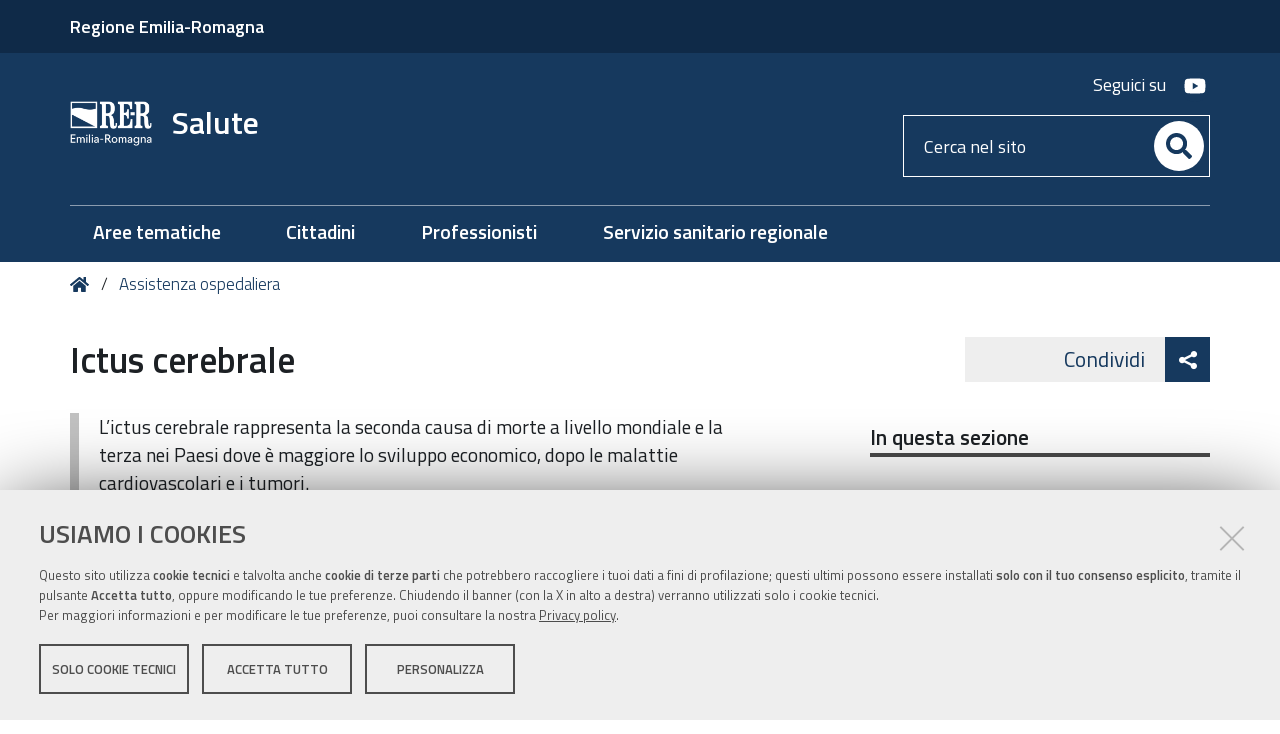

--- FILE ---
content_type: text/html;charset=utf-8
request_url: https://salute.regione.emilia-romagna.it/assistenza-ospedaliera/ictus
body_size: 9177
content:
<!DOCTYPE html>
<html xmlns="http://www.w3.org/1999/xhtml" lang="it" xml:lang="it">
  <head><meta http-equiv="Content-Type" content="text/html; charset=UTF-8" /><link rel="stylesheet" href="https://salute.regione.emilia-romagna.it/++resource++redturtle.chefcookie/styles.css?v=2.1.0" /><link rel="canonical" href="https://salute.regione.emilia-romagna.it/assistenza-ospedaliera/ictus" /><link rel="search" href="https://salute.regione.emilia-romagna.it/@@search" title="Cerca nel sito" /><link rel="stylesheet" type="text/css" href="https://salute.regione.emilia-romagna.it/++plone++production/++unique++2022-12-15T16:28:40.825896/default.css" data-bundle="production" /><link rel="stylesheet" type="text/css" href="https://salute.regione.emilia-romagna.it/++plone++static/++unique++2019-05-30%2009%3A59%3A06.112978/plone-compiled.css" data-bundle="plone" /><link rel="stylesheet" type="text/css" href="https://salute.regione.emilia-romagna.it/++plone++collective.venue/++unique++2019-03-22%2015%3A24%3A15.967262/collective-venue-bundle-compiled.css" data-bundle="collective-venue-bundle" /><link rel="stylesheet" type="text/css" href="https://salute.regione.emilia-romagna.it/++plone++rer.venue/++unique++2021-12-09%2015%3A49%3A28.095755/venue-collection.css" data-bundle="venue-collection" /><link rel="stylesheet" type="text/css" href="https://salute.regione.emilia-romagna.it/++resource++redturtle.tiles.management/tiles-management-compiled.css?version=2023-06-21%2015%3A47%3A54.905528" data-bundle="redturtle-tiles-management" /><link rel="stylesheet" type="text/css" href="https://salute.regione.emilia-romagna.it/++theme++rer.agidtheme.base/css/rer-agidtheme-base-bundle.css?version=2024-05-16%2015%3A43%3A32.147536" data-bundle="rer-agidtheme-base-css-bundle" /><link rel="stylesheet" type="text/css" href="https://salute.regione.emilia-romagna.it/++resource++wildcard-media/components/mediaelement/build/mediaelementplayer.min.css?version=2018-03-15%2015%3A33%3A44.714085" data-bundle="wildcard-media" /><link rel="stylesheet" type="text/css" href="https://salute.regione.emilia-romagna.it/++plone++patternslib/++unique++2019-05-30%2013%3A47%3A41.003565/bundle-leaflet-compiled.css" data-bundle="bundle-leaflet" /><link rel="stylesheet" type="text/css" href="https://salute.regione.emilia-romagna.it/++plone++rer.solrpush/++unique++2024-12-10%2009%3A07%3A03.009217/styles.css" data-bundle="rer-solrpush-css-bundle" /><link rel="stylesheet" type="text/css" href="https://salute.regione.emilia-romagna.it/++plone++redturtle-patterns-slider/++unique++2017-09-18%2014%3A23%3A45.288718/build/redturtle-patterns-slider-bundle-compiled.min.css" data-bundle="redturtle-patterns-slider-bundle" /><link rel="stylesheet" type="text/css" href="https://salute.regione.emilia-romagna.it/++plone++rer.customersatisfaction/++unique++2023-06-21%2015%3A47%3A47.469343/rer-customersatisfaction.css" data-bundle="rer-customer-satisfaction" /><script type="text/javascript" src="https://salute.regione.emilia-romagna.it/++resource++redturtle.chefcookie/chefcookie/chefcookie.min.js?v=2.1.0"></script><script type="text/javascript" src="https://salute.regione.emilia-romagna.it/++resource++redturtle.chefcookie/redturtle_chefcookie.js?v=2.1.0"></script><script type="text/javascript" src="https://salute.regione.emilia-romagna.it/cookie_config.js?v=2.1.0_cc_5_"></script><script type="text/javascript">PORTAL_URL = 'https://salute.regione.emilia-romagna.it';</script><script type="text/javascript" src="https://salute.regione.emilia-romagna.it/++plone++production/++unique++2022-12-15T16:28:40.825896/default.js" data-bundle="production"></script><script type="text/javascript" src="https://salute.regione.emilia-romagna.it/++plone++static/++unique++2019-05-30%2009%3A59%3A06.112978/plone-compiled.min.js" data-bundle="plone"></script><script type="text/javascript" src="https://salute.regione.emilia-romagna.it/++plone++collective.venue/++unique++2019-03-22%2015%3A24%3A15.967262/collective-venue-bundle-compiled.js" data-bundle="collective-venue-bundle"></script><script type="text/javascript" src="https://salute.regione.emilia-romagna.it/++plone++rer.venue/++unique++2021-12-09%2015%3A49%3A28.095755/venue-collection.js" data-bundle="venue-collection"></script><script type="text/javascript" src="https://salute.regione.emilia-romagna.it/++resource++redturtle.tiles.management/tiles-management-compiled.js?version=2023-06-21%2015%3A47%3A54.905528" data-bundle="redturtle-tiles-management"></script><script type="text/javascript" src="https://salute.regione.emilia-romagna.it/++theme++rer.agidtheme.base/js/dist/rer-agidtheme-base-bundle-compiled.min.js?version=2024-05-16%2015%3A43%3A32.192537" data-bundle="rer-agidtheme-base-js-bundle"></script><script type="text/javascript" src="https://salute.regione.emilia-romagna.it/++theme++design.plone.theme/js/dist/design-plone-theme-bundle-compiled.min.js?version=2022-08-16%2015%3A20%3A20.185344" data-bundle="design-plone-theme-js-bundle"></script><script type="text/javascript" src="https://salute.regione.emilia-romagna.it/++resource++wildcard-media/integration.js?version=2018-03-15%2015%3A33%3A44.714085" data-bundle="wildcard-media"></script><script type="text/javascript" src="https://salute.regione.emilia-romagna.it/++plone++patternslib/++unique++2019-05-30%2013%3A47%3A41.003565/bundle-leaflet-compiled.min.js" data-bundle="bundle-leaflet"></script><script type="text/javascript" src="https://salute.regione.emilia-romagna.it/++plone++rer.pubblicazioni/++unique++2019-11-14%2014%3A10%3A25.764430/rerpubblicazionibundle.js" data-bundle="rerpubblicazionibundle"></script><script type="text/javascript" src="https://salute.regione.emilia-romagna.it/++plone++rer.agidtheme.base/++unique++2024-05-16%2015%3A43%3A32.124536/chefcookie_modal.js" data-bundle="rer-chefcookie-modal-bundle"></script><script type="text/javascript" src="https://salute.regione.emilia-romagna.it/++theme++rer.agidtheme.base/js/dist/rer-agidtheme-base-icons-bundle.min.js?version=2024-05-16%2015%3A43%3A32.222538" data-bundle="rer-agidtheme-base-icons-bundle"></script><script type="text/javascript" src="https://salute.regione.emilia-romagna.it/++plone++rer.immersivereader/++unique++2022-01-20%2015%3A34%3A34.137289/js/dist/rer-immersive-reader-compiled.min.js" data-bundle="rer-immersive-reader-bundle"></script><script type="text/javascript" src="https://salute.regione.emilia-romagna.it/++plone++patternslib/++unique++2019-05-30%2013%3A47%3A41.015565/patterns-compiled.min.js" data-bundle="patterns"></script><script type="text/javascript" src="https://salute.regione.emilia-romagna.it/++plone++redturtle-patterns-slider/++unique++2017-09-18%2014%3A23%3A45.288718/build/redturtle-patterns-slider-bundle-compiled.js" data-bundle="redturtle-patterns-slider-bundle"></script><script type="text/javascript" src="https://salute.regione.emilia-romagna.it/++plone++rer.customersatisfaction/++unique++2023-06-21%2015%3A47%3A47.469343/rer-customersatisfaction.js" data-bundle="rer-customer-satisfaction"></script><script type="text/javascript" src="https://salute.regione.emilia-romagna.it/++plone++rer.agidtheme.base/++unique++2024-05-16%2015%3A43%3A32.127536/widget-v2.js" data-bundle="rer-climate-clock-widget-bundle"></script>
    <title>Ictus cerebrale — Salute</title>

    <link rel="apple-touch-icon" href="/++theme++rer.agidtheme.base/apple-touch-icon.png" />
    <link rel="apple-touch-icon-precomposed" sizes="144x144" href="/++theme++rer.agidtheme.base/apple-touch-icon-144x144-precomposed.png" />
    <link rel="apple-touch-icon-precomposed" sizes="114x114" href="/++theme++rer.agidtheme.base/apple-touch-icon-114x114-precomposed.png" />
    <link rel="apple-touch-icon-precomposed" sizes="72x72" href="/++theme++rer.agidtheme.base/apple-touch-icon-72x72-precomposed.png" />
    <link rel="apple-touch-icon-precomposed" sizes="57x57" href="/++theme++rer.agidtheme.base/apple-touch-icon-57x57-precomposed.png" />
    <link rel="apple-touch-icon-precomposed" href="/++theme++rer.agidtheme.base/apple-touch-icon-precomposed.png" />

    <link href="/++theme++rer.agidtheme.base/++theme++design.plone.theme/css/fonts.css" rel="stylesheet" />

  <meta name="description" content="L’ictus cerebrale rappresenta la seconda causa di morte a livello mondiale e la terza nei Paesi dove è maggiore lo sviluppo economico, dopo le malattie cardiovascolari e i tumori." /><meta name="viewport" content="width=device-width, initial-scale=1.0" /><meta content="summary" name="twitter:card" /><meta content="Salute" property="og:site_name" /><meta content="Ictus cerebrale" property="og:title" /><meta content="website" property="og:type" /><meta content="L’ictus cerebrale rappresenta la seconda causa di morte a livello mondiale e la terza nei Paesi dove è maggiore lo sviluppo economico, dopo le malattie cardiovascolari e i tumori." property="og:description" /><meta content="https://salute.regione.emilia-romagna.it/assistenza-ospedaliera/ictus" property="og:url" /><meta content="https://salute.regione.emilia-romagna.it/@@site-logo/2025-RER-IDENTITA-VISIVA_logo_mobile.png" property="og:image" /><meta content="image/png" property="og:image:type" /><meta name="generator" content="Plone - http://plone.com" />
        <link rel="shortcut icon" type="image/x-icon" href="https://salute.regione.emilia-romagna.it/favicon.ico" />
    </head>
  <body id="visual-portal-wrapper" class="customer-satisfaction-enabled frontend icons-on portaltype-document section-assistenza-ospedaliera site-salute subsection-ictus subsection-ictus-ictus-cerebrale template-document_view thumbs-on userrole-anonymous viewpermission-view" dir="ltr" data-i18ncatalogurl="https://salute.regione.emilia-romagna.it/plonejsi18n" data-view-url="https://salute.regione.emilia-romagna.it/assistenza-ospedaliera/ictus/ictus-cerebrale" data-pat-plone-modal="{&quot;actionOptions&quot;: {&quot;displayInModal&quot;: false}}" data-portal-url="https://salute.regione.emilia-romagna.it" data-pat-pickadate="{&quot;date&quot;: {&quot;selectYears&quot;: 200}, &quot;time&quot;: {&quot;interval&quot;: 5 } }" data-base-url="https://salute.regione.emilia-romagna.it/assistenza-ospedaliera/ictus/ictus-cerebrale">

    


    <header id="portal-top">
      <div class="skip-link-wrapper">
    <a accesskey="2" class="skip-link skip-link-content" href="#content">Vai al Contenuto</a>
    <a accesskey="6" class="skip-link skip-link-navigation" href="#portal-mainnavigation">Vai alla navigazione del sito</a>
</div>

<div id="header-banner">
    <div class="header-banner-inner">
        <div class="header-banner-owner">
          <a href="http://www.regione.emilia-romagna.it">Regione Emilia-Romagna</a>
        </div>
        
        
        
    </div>
</div>

<div id="portal-header"><a id="portal-logo" title="Home" href="https://salute.regione.emilia-romagna.it">
    <img src="https://salute.regione.emilia-romagna.it/@@site-logo/2025-RER-IDENTITA-VISIVA_logo_mobile.png" alt="" />
    
        <span>Salute</span>
    
    
</a><div class="search-social-wrapper"><div id="header-social">
  <p>Seguici su</p>
  <ul>
    <li>
      <a href="https://www.youtube.com/user/videosaluter" title="youtube - apri in una nuova scheda" class="social" target="_blank" rel="noopener noreferrer">
        <i class="fab fa-youtube"></i>
        <span>youtube</span>
      </a>
    </li>
  </ul>
</div><div id="portal-searchbox">

    <form id="searchGadget_form" action="https://salute.regione.emilia-romagna.it/@@search" role="search" data-pat-livesearch="ajaxUrl:https://salute.regione.emilia-romagna.it/@@ajax-search" class="">

        <div class="LSBox">
          <label class="hiddenStructure" for="searchGadget">Cerca nel sito</label>

          <input name="SearchableText" type="text" size="18" id="searchGadget" title="Cerca nel sito" placeholder="Cerca nel sito" class="searchField" />

          <button class="search-button" type="submit" aria-label="Cerca" title="Cerca">
          </button>

        </div>
    </form>

</div><button id="search-toggle" aria-controls="portal-searchbox" aria-label="Apri/chiudi ricerca" title="Apri/chiudi ricerca"><i class="fas fa-search"></i><span class="close-icon"></span><span class="sr-only">SEARCH</span></button><div class="plone-navbar-header"><button type="button" class="plone-navbar-toggle" aria-controls="portal-mainnavigation" aria-expanded="false"><span class="sr-only">Toggle navigation</span><i class="fas fa-bars"></i></button></div></div></div>

    </header>

    <div id="portal-mainnavigation">
  <nav aria-label="Sezioni" class="globalnavWrapper">
    <div class="globalnavClose">
      <button id="globalnav-close" aria-controls="menu" aria-label="Esci dalla navigazione" title="Esci dalla navigazione">
          <span class="icon" aria-hidden="true"></span>
          <span class="sr-only">chiudi</span>
      </button>
    </div>
    <ul role="menubar" id="portal-globalnav">
      
        <li id="portaltab-0" class="plain">
          <a href="https://salute.regione.emilia-romagna.it/aree-tematiche" data-tabid="0" class="menuTabLink clickandgo"><span>Aree tematiche</span></a>
        </li>
      
        <li id="portaltab-1" class="plain">
          <a href="https://salute.regione.emilia-romagna.it/cittadini" data-tabid="1" class="menuTabLink clickandgo"><span>Cittadini</span></a>
        </li>
      
        <li id="portaltab-2" class="plain">
          <a href="https://salute.regione.emilia-romagna.it/professionisti" data-tabid="2" class="menuTabLink clickandgo"><span>Professionisti</span></a>
        </li>
      
        <li id="portaltab-3" class="plain">
          <a href="https://salute.regione.emilia-romagna.it/ssr" data-tabid="3" class="menuTabLink clickandgo"><span>Servizio sanitario regionale</span></a>
        </li>
      
    </ul>
  </nav>

</div>

    <aside id="global_statusmessage">
      

      <div>
      </div>
    </aside>

    <div id="viewlet-above-content"><nav id="portal-breadcrumbs" class="plone-breadcrumb">
  <div class="container">
    <span id="breadcrumbs-you-are-here" class="hiddenStructure">Tu sei qui:</span>
    <ol aria-labelledby="breadcrumbs-you-are-here">
      <li id="breadcrumbs-home">
        <a title="Home" href="https://salute.regione.emilia-romagna.it">
          Home
        </a>
      </li>
      <li id="breadcrumbs-1">
        
          <a href="https://salute.regione.emilia-romagna.it/assistenza-ospedaliera">Assistenza ospedaliera</a>
        
      </li>
    </ol>
  </div>
</nav>

<div class="share">
    

    <div class="share-slider">
        <div class="share-title">
            <a href="#" class="share-toggle">
                <span class="share-text">Condividi</span>
            </a>
        </div>
        <div class="share-options">
            <ul class="social-list">
                <li><a title="Facebook - apri in una nuova scheda" href="https://www.facebook.com/sharer/sharer.php?u=https://salute.regione.emilia-romagna.it/assistenza-ospedaliera/ictus/ictus-cerebrale" target="_blank"><i class="fab fa-facebook-f"></i><span class="u-hiddenVisually">Facebook</span></a></li><li><a title="Twitter - apri in una nuova scheda" href="https://twitter.com/intent/tweet?url=https://salute.regione.emilia-romagna.it/assistenza-ospedaliera/ictus/ictus-cerebrale&amp;text=Ictus%20cerebrale" target="_blank"><i class="fab fa-twitter"></i><span class="u-hiddenVisually">Twitter</span></a></li><li><a title="Linkedin - apri in una nuova scheda" href="http://www.linkedin.com/shareArticle?url=https://salute.regione.emilia-romagna.it/assistenza-ospedaliera/ictus/ictus-cerebrale&amp;title=Ictus%20cerebrale" target="_blank"><i class="fab fa-linkedin-in"></i><span class="u-hiddenVisually">Linkedin</span></a></li>
            </ul>
        </div>
    </div>
    <div class="share-button">
        <a href="#" class="share-toggle">
            <span class="share-icon"></span>
            <span class="sr-only">Attiva condividi</span>
        </a>
    </div>
</div>

</div>

    <div id="column-wrapper" class="with-column-two"><article id="portal-column-content">

      

      <div>


        

        <article id="content">

          

          <header>
            <div id="viewlet-above-content-title"><span id="social-tags-body" style="display: none" itemscope="" itemtype="http://schema.org/WebPage">
  <span itemprop="name">Ictus cerebrale</span>
  <span itemprop="description">L’ictus cerebrale rappresenta la seconda causa di morte a livello mondiale e la terza nei Paesi dove è maggiore lo sviluppo economico, dopo le malattie cardiovascolari e i tumori.</span>
  <span itemprop="url">https://salute.regione.emilia-romagna.it/assistenza-ospedaliera/ictus</span>
  <span itemprop="image">https://salute.regione.emilia-romagna.it/@@site-logo/2025-RER-IDENTITA-VISIVA_logo_mobile.png</span>
</span>
</div>
            
                <h1 class="documentFirstHeading">Ictus cerebrale</h1>
            
            <div id="viewlet-below-content-title"></div>

            
                <div class="documentDescription description">L’ictus cerebrale rappresenta la seconda causa di morte a livello mondiale e la terza nei Paesi dove è maggiore lo sviluppo economico, dopo le malattie cardiovascolari e i tumori.</div>
            
          </header>

          <div id="viewlet-above-content-body"><div id="immersive-reader-wrapper">
    <a class="immersive-reader-link" title="Traduzione e lettura ad alta voce" href="#" role="button">
        Lettura facilitata
        <img src="https://contentstorage.onenote.office.net/onenoteltir/permanent-static-resources/immersive-reader-icon.svg" alt="" aria-hidden="true" style="width: 20px; height: 20px; vertical-align: middle; margin-top: -2px;" />
    </a>
</div>


</div>
          <div id="content-core">
            

  <div id="parent-fieldname-text" class=""><h3 class="inevidenza"><strong><span class="txtBaseColor">Ictus: cos’è, come si manifesta</span></strong></h3>
<p>Quando il cervello, in seguito alla chiusura o alla rottura di un’arteria, non riceve più sangue (ischemia) o viene inondato da sangue “stravasato” da un’arteria rotta (emorragia) si verifica l’ictus cerebrale. Ci sono quindi due tipi di ictus: <strong>ischemico</strong> (dovuto alla chiusura di un’arteria cerebrale) o <strong>emorragico</strong> (causato dalla rottura di un’arteria cerebrale).  </p>
<p><strong>Fattori di rischio</strong> per l’ictus sono la pressione alta, alcune cardiopatie, il diabete, il sovrappeso, elevati livelli di colesterolo, il fumo e l’abuso di alcol. In altri termini, è lo stile di vita che aumenta in maniera consistente l’insorgenza della patologia. Patologia che si manifesta improvvisamente, con <strong>sintomi </strong>quali la paralisi, o il formicolio al viso, al braccio e alla gamba; la vista annebbiata o diminuita in uno o entrambi gli occhi; la difficoltà a pronunciare o comprendere frasi; la perdita di equilibrio, la vertigine e la mancanza di coordinazione. </p>
<h3 class="inevidenza"><strong><span class="txtBaseColor">La frequenza, il trattamento, la mortalità</span></strong></h3>
<p>L’ictus cerebrale rappresenta la<strong> seconda causa di morte</strong> a livello mondiale e la<strong> </strong><strong>terza </strong>nei Paesi dove è maggiore lo sviluppo economico, dopo le malattie cardiovascolari e i tumori. Causa il 10%-12% di tutti i decessi nell’arco di un anno ed è la principale causa d’invalidità e la seconda di demenza.</p>
<p>In Italia ogni anno si verificano circa <strong>196.000 ictus</strong>, di cui il 20% costituito da recidive (39.000). L’ictus è <strong>più frequente dopo i 55 anni</strong>, e la sua prevalenza raddoppia successivamente a ogni decade: nel 75% dei casi si verifica nelle persone con più di 65 anni, ma colpisce, sia pure in misura minore, <strong>anche i giovani</strong>; si stima che ogni anno il numero di under 65enni interessati da questa patologia sia intorno ai 27.000. </p>
<p>La <strong>mortalità </strong>dopo un ictus ischemico,<strong> </strong>a 30 giorni dal fatto, oscilla nei vari studi a livello mondiale tra il 10 e il 25%. L’emorragia cerebrale ha una mortalità nettamente più elevata (pari al 40-50%, sempre a 30 giorni) rispetto alle forme ischemiche. A un anno dall’evento acuto, <strong>un terzo circa dei soggetti sopravvissuti</strong> a un ictus, indipendentemente dal fatto che sia ischemico o emorragico, presenta un grado di <strong>disabilità elevato</strong>.</p>
<p>Il <strong>trattamento </strong>richiede il ricorso a <strong>cure d’emergenza</strong> e il <strong>ricovero in unità di degenza dedicate</strong>, le “<strong>Stroke Unit</strong>”; alcuni ictus emorragici possono essere trattati tramite intervento chirurgico.</p>
<h3 class="inevidenza"><span class="txtBaseColor"><strong>Cosa fa la Regione </strong> </span></h3>
<p>La Regione Emilia-Romagna è impegnata da anni nella assistenza alle persone con ictus cerebrale e ha definito la rete dei servizi socio-sanitari per garantire la tempestività della presa in carico attraverso la gestione delle varie fasi: emergenza-urgenza,  acuta e post-acuta. </p>
<p>Sin dal 2007, la Regione ha recepito le indicazioni dell’Accordo Stato-Regioni del 2005 sull’assistenza all’ictus e ha emanato la DGR nr. 1720/2007 con apposite <a href="https://salute.regione.emilia-romagna.it/assistenza-ospedaliera/ictus/documentazione/linee-di-indirizzo"><strong>linee di indirizzo </strong> </a>che indicano il <strong>percorso integrato del paziente,</strong> sia nella fase acuta che in quella successiva:  la fase pre-ospedaliera (emergenza-urgenza 118 e pronto soccorso), ospedaliera (ricovero nei Centri urgenza ictus - <strong>Stroke Unit</strong> - e in Riabilitazione intensiva) e post-ospedaliera (riabilitazione post-ospedaliera e lungo assistenza).</p>
<p><span>Nel</span><strong> 2021</strong><span> è stata confermata l’organizzazione dell’assistenza secondo il </span><strong>modello Hub &amp; Spoke</strong><span> per le discipline e attività di rilievo regionale, fra cui la </span><strong>rete delle neuroscienze e dell’assistenza all’ictus</strong><span>.  </span></p>
<h3 class="inevidenza"><strong><span class="txtBaseColor">Stroke Unit</span></strong></h3>
<p><span class="txtBaseColor"><span>Delle </span><strong>12 Stroke Unit</strong><span> presenti in Emilia-Romagna, </span><strong>7</strong><span> sono di I livello ed erogano la trombolisi endovenosa (il trattamento farmacologico che consente di dissolvere un trombo o un embolo), presso gli Ospedali di Piacenza, Fidenza, Reggio-Emilia, Imola, Ravenna, Forlì e Rimini;  </span><strong>5</strong><span> sono Stroke Unit di II livello: AOU Parma, AOU Modena, IRCCS Istituto delle Scienze Neurologiche dell’AUSL di Bologna, AOU Ferrara e Ospedale Bufalini di Cesena dell’AUSL Romagna.</span></span></p>
<hr />
<p class="visualClear"><a href="https://salute.regione.emilia-romagna.it/assistenza-ospedaliera/ictus/documentazione">Documentazione</a></p>
<p class="visualClear"><a href="https://salute.regione.emilia-romagna.it/campagne/ictus-vedo-riconosco-chiamo/riconoscimento-precoce-e-tempestivo-ictus-cerebrale">La campagna informativa</a></p></div>


          </div>
          <div id="viewlet-below-content-body"></div>

          
        </article>

        


      </div>

      
      <footer>
        <div id="viewlet-below-content">



    <div class="visualClear"><!-- --></div>

    <div class="documentActions">
        

            <p class="hiddenStructure">Azioni sul documento</p>

            <ul>
                  <li id="document-action-print">
                      <a href="javascript:this.print();" title="">Stampa</a>
                  </li>
            </ul>
        

        

    </div>


<div class="documentByLine" id="plone-document-byline">
  <div class="documentByLineContent">
    <i class="far fa-calendar-alt"></i>
    

    
    <!--span class="documentPublished"
          tal:condition="published">
      <span i18n:translate="box_published" tal:condition="published_current_day">
        published
      </span>
      <span i18n:domain="design.plone.theme"
            i18n:translate="box_published_on"
            tal:condition="not:published_current_day">
        published on
      </span>
      <tal:comment condition="nothing"> format della data cambiato ticket #14437</tal:comment>
      <span class="pat-moment"
            tal:define="format python: published_current_day and 'relative' or 'calendar'"
            data-pat-moment="LLL"
            tal:content="published" />
      <tal:sep condition="modified">—</tal:sep>
    </span-->

    <span class="documentModified">
      <span>ultima modifica</span>
      
      <span class="pat-moment" data-pat-moment="format:LLL;">2025-05-29T14:21:24+01:00</span>
    </span>
    

    
  </div>
  
  
</div>







<div id="customer-satisfaction">
    <form action="https://salute.regione.emilia-romagna.it/assistenza-ospedaliera/ictus/ictus-cerebrale/@customer-satisfaction-add" method="POST">
        <fieldset>
            <div style="display: none">
  <input type="text" value="" name="conferma_nome" />
</div>

            <div class="field">
                <legend>Questa pagina ti è stata utile?</legend>
                <div class="btn-group" role="radiogroup" aria-labelledby="cs-form-radiogroup-label">
                    <label class="plone-btn plone-btn-default feedback-label feedback-success" for="si">
                        <input type="radio" id="si" name="vote" value="ok" aria-controls="cs-collapsible-form-area" class="sr-only" />
                        <i aria-hidden="true" class="glyphicon glyphicon-thumbs-up"></i>
                        <span class="sr-only">Si</span>
                    </label>
                    <label class="plone-btn plone-btn-default feedback-label feedback-danger" for="no">
                        <input type="radio" id="no" name="vote" value="nok" aria-controls="cs-collapsible-form-area" class="sr-only" />
                        <i aria-hidden="true" class="glyphicon glyphicon-thumbs-down"></i>
                        <span class="sr-only">No</span>
                    </label>
                </div>
            </div>
            <div id="cs-collapsible-form-area" role="region" aria-expanded="false" aria-hidden="true" style="display: none;">
                <label for="rer-customersatisfaction-comment" class="sr-only">Spiegaci perché e aiutaci a migliorare la qualità del sito</label>
                <textarea title="Spiegaci perché e aiutaci a migliorare la qualità del sito" placeholder="Spiegaci perché e aiutaci a migliorare la qualità del sito" id="rer-customersatisfaction-comment" name="comment"></textarea>
                <button type="submit" class="plone-btn plone-btn-primary">Invia il tuo commento</button>
            </div>
        </fieldset>
    </form>
</div>
</div>
      </footer>
    </article><aside id="portal-column-two">
      
        
<div class="portletWrapper" id="portletwrapper-706c6f6e652e7269676874636f6c756d6e0a636f6e746578740a2f73616c7574650a696e2d7175657374612d73657a696f6e65" data-portlethash="706c6f6e652e7269676874636f6c756d6e0a636f6e746578740a2f73616c7574650a696e2d7175657374612d73657a696f6e65">
<aside class="portlet portletNavigationTree" role="navigation">

    <header class="portletHeader">
        <a href="https://salute.regione.emilia-romagna.it/assistenza-ospedaliera/ictus" class="tile">In questa sezione</a>
    </header>

    <nav class="portletContent lastItem">
        <ul class="navTree navTreeLevel0">
            
            



<li class="navTreeItem visualNoMarker navTreeFolderish section-documentazione">

    

        <a href="https://salute.regione.emilia-romagna.it/assistenza-ospedaliera/ictus/documentazione" title="" class="state-published navTreeFolderish contenttype-folder">

             

            

            Documentazione
        </a>
        

    
</li>




        </ul>
    </nav>
</aside>


</div>


      
    </aside></div>

    

    
    

    

    <section class="portlet rerPortletAdvancedStatic valuta-sito">
    <div class="portletHeader">
        <span class="headerImg" style="background-image:url()">
        </span>

        <h4 class="portlet-header">
            Valuta il sito
        </h4>

    </div>

    <section class="portletContent">
        <p><a href="contact-info" title="Valuta questo sito"><span class="valuta-sito-content"><span class="valuta-sito-text">Non hai trovato quello che cerchi ?</span></span></a></p>
    </section>

    
</section><footer id="portal-footer-wrapper">
      <div class="portal-footer">
    
<div class="portletWrapper" id="portletwrapper-706c6f6e652e666f6f746572706f72746c6574730a636f6e746578740a2f73616c7574650a76616c7574612d696c2d7369746f" data-portlethash="706c6f6e652e666f6f746572706f72746c6574730a636f6e746578740a2f73616c7574650a76616c7574612d696c2d7369746f">


</div>

<div class="portletWrapper" id="portletwrapper-706c6f6e652e666f6f746572706f72746c6574730a636f6e746578740a2f73616c7574650a636f6e74617474692d73616c757465" data-portlethash="706c6f6e652e666f6f746572706f72746c6574730a636f6e746578740a2f73616c7574650a636f6e74617474692d73616c757465">

<section class="portlet rerPortletAdvancedStatic">
    <div class="portletHeader">
        <span class="headerImg" style="background-image:url()">
        </span>

        <h4 class="portlet-header">
            Contatti salute
        </h4>

    </div>

    <section class="portletContent">
        <div class="colonna-1-di-2"><img alt="Servizio Sanitario Regionale" class="image-inline" src="https://salute.regione.emilia-romagna.it/impostazioni/logo_ssr_blu.jpg/@@images/00660c38-9313-4d7e-bc5f-8b004ce9965c.jpeg" title="Logo SSR blu" /></div>
<div class="colonna-1-di-2">
<p><strong>Numero verde</strong>: <strong><a href="tel:800033033" title="Numero verde">800.033.033</a></strong><br /><sup></sup>lunedì-venerdì: 8.30-18<br />sabato: 8.30-13 <br /><br /></p>
</div>
<div class="colonna-1-di-3">
<h3>Recapiti</h3>
<hr /><a href="http://wwwservizi.regione.emilia-romagna.it/cercaregione/DettaglioStruttura.aspx?Xlzs5azsfkA/8GHXHKnLn8hTF1+12NBc9RmFaxGYlgq3VSycZnYaZfcsNHgY+XR9">Direzione generale cura della persona, salute e welfare</a>
<p>Viale Aldo Moro, 21<br />40127 Bologna</p>
</div>
<div class="colonna-1-di-3">
<h3>Redazione</h3>
<hr />
<ul>
<li><a href="https://salute.regione.emilia-romagna.it/responsabile">Responsabile</a></li>
<li><a href="https://salute.regione.emilia-romagna.it/info">Informazioni sul sito e crediti</a></li>
<li><strong>Scrivici</strong>: <a href="mailto:ersalute@Regione.Emilia-Romagna.it">e-mail</a></li>
</ul>
</div>
<div class="colonna-1-di-3">
<h3>Seguici su</h3>
<hr />
<ul class="footer-social">
<li><a class="yt" href="https://www.youtube.com/user/videosaluter" title="youtube"><span class="social">Youtube</span></a></li>
<li><a class="rss" href="https://salute.regione.emilia-romagna.it/rss-dal-portale" title="rss"><span class="social">RSS</span></a><br /><br /></li>
</ul>
</div>
    </section>

    
</section>
</div>

<div class="portletWrapper" id="portletwrapper-706c6f6e652e666f6f746572706f72746c6574730a636f6e746578740a2f73616c7574650a636f6e74617474692d726572" data-portlethash="706c6f6e652e666f6f746572706f72746c6574730a636f6e746578740a2f73616c7574650a636f6e74617474692d726572">

<section class="portlet rerPortletAdvancedStatic">
    <div class="portletHeader">
        <span class="headerImg" style="background-image:url()">
        </span>

        <h4 class="portlet-header">
            Contatti rer
        </h4>

    </div>

    <section class="portletContent">
        <p><img alt="Regione Emilia-Romagna" class="image-left" height="58" src="https://salute.regione.emilia-romagna.it/impostazioni/regione.png" title="regione.png" width="400" /></p>
<div class="colonna-1-di-3">
<h3>Recapiti</h3>
<hr />
<p><strong>Regione Emilia-Romagna</strong><br />Viale Aldo Moro, 52<strong><br /></strong>40127 Bologna<br /><strong>Centralino</strong> <a href="tel:+39.0515271">051 5271</a><br /><a class="external-link" href="http://wwwservizi.regione.emilia-romagna.it/Cercaregione/Default.aspx?cons=0">Cerca telefoni o indirizzi</a></p>
</div>
<div class="colonna-1-di-3">
<h3>URP</h3>
<hr />
<p>Sito web: <a href="https://regione.emilia-romagna.it/urp">regione.emilia-romagna.it/urp</a><br />Numero verde URP: <a href="tel:+39.800662200">800.66.22.00</a><br />Scrivici: <a href="mailto:urp@regione.emilia-romagna.it">e-mail</a> - <a href="mailto:urp@postacert.regione.emilia-romagna.it">PEC</a></p>
</div>
<div class="colonna-1-di-3">
<h3>Trasparenza</h3>
<hr />
<ul>
<li><a href="https://salute.regione.emilia-romagna.it/trasparenza">Amministrazione trasparente</a></li>
<li><a href="http://www.regione.emilia-romagna.it/note-legali">Note legali e copyright</a></li>
<li><a href="https://salute.regione.emilia-romagna.it/privacy">Privacy e cookie</a></li>
<li><a data-cc-open-settings="" href="#">Gestisci i cookie</a></li>
<li><a href="https://salute.regione.emilia-romagna.it/accessibilita">Dichiarazione di accessibilità</a></li>
</ul>
</div>
    </section>

    
</section>
</div>

<div class="portletWrapper" id="portletwrapper-706c6f6e652e666f6f746572706f72746c6574730a636f6e746578740a2f73616c7574650a7265722d706f72746c65742d616476616e6365642d7374617469632d31" data-portlethash="706c6f6e652e666f6f746572706f72746c6574730a636f6e746578740a2f73616c7574650a7265722d706f72746c65742d616476616e6365642d7374617469632d31">

<section class="portlet rerPortletAdvancedStatic footer-actions">
    <div class="portletHeader">
        <span class="headerImg" style="background-image:url()">
        </span>

        <h4 class="portlet-header">
            Codice fiscale
        </h4>

    </div>

    <section class="portletContent">
        <hr />
<div class="tinyAlignCenter"><span>C.F. 800.625.903.79</span></div>
    </section>

    
</section>
</div>


</div>

<!-- Piwik Prod New Tracking Code -->
<script type="text/javascript">
    var _paq = _paq || [];
var index1 = location.href.indexOf("applicazioni.regione.emilia-romagna.it");
var index2 = location.href.indexOf("applicazionitest.regione.emilia-romagna.it");
var index3 = location.href.indexOf("cm.regione.emilia-romagna.it");
var index4 = location.href.indexOf("test-cm.regione.emilia-romagna.it");
var index5 = location.href.indexOf("test-www.regione.emilia-romagna.it");
var index6 = location.href.indexOf("localhost");
var index7 = location.href.indexOf("//10.");
(function(){ var u="https://statisticheweb.regione.emilia-romagna.it/analytics/";
if (index1==-1 && index2==-1 && index3==-1 && index4==-1 && index5==-1 && index6==-1 && index7==-1){
    _paq.push(['setSiteId', 16]);
    _paq.push(['setTrackerUrl', u+'piwik.php']);
    _paq.push(['setDocumentTitle', document.domain + "/" + document.title]);
    _paq.push(['trackPageView']);
    _paq.push(['enableLinkTracking']);
    var d=document, g=d.createElement('script'), s=d.getElementsByTagName('script')[0]; g.type='text/javascript'; g.defer=true; g.async=true; g.src=u+'piwik.js';
    s.parentNode.insertBefore(g,s); }})();
</script>
<noscript><p><img src="https://statisticheweb.regione.emilia-romagna.it/analytics/piwik.php?idsite=16" style="border:0" alt="" /></p></noscript>
<!-- End Piwik Prod New Tracking Code -->
    </footer><a href="javascript:" aria-hidden="true" id="return-to-top" title="Return to top" style="display: none"><i class="fas fa-chevron-up"></i></a>

  </body>
</html>